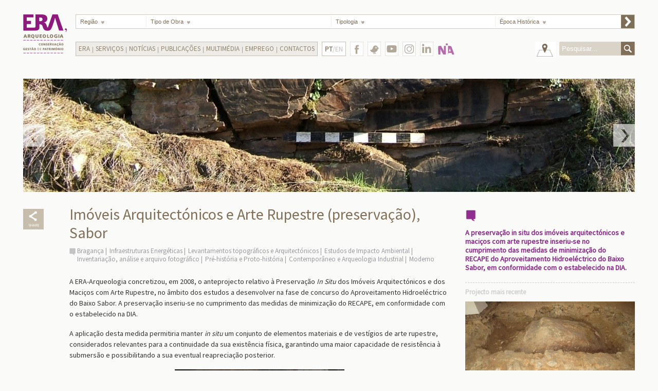

--- FILE ---
content_type: text/html; charset=utf-8
request_url: https://www.era-arqueologia.pt/projectos/548
body_size: 26350
content:


<!DOCTYPE html>

<html xmlns="http://www.w3.org/1999/xhtml">
<head><meta http-equiv="Content-Type" content="text/html; charset=UTF-8" /><meta http-equiv="X-UA-Compatible" content="IE=edge,chrome=1" /><meta name="description" content="Em arqueologia, conservação e restauro somos a empresa portuguesa mais experiente. Com o conhecimento acumulado ao longo de muitos anos, contribuímos para o sucesso dos nossos clientes." /><meta name="keywords" content="empresas de arqueologia, serviços de arqueologia, empresas de conservação e restauro, serviços de conservação e restauro, soluções de arqueologia, arqueologia, restauro, escavações arqueológicas, acompanhamento arqueológico de obras, levantamentos de edifícios, Perdigões, educação patrimonial" /><meta name="author" content="Era - Arqueologia" /><title>
	Era - Arqueologia - Imóveis Arquitectónicos e Arte Rupestre (preservação), Sabor
</title><link rel="apple-touch-icon-precomposed" sizes="57x57" href="https://www.era-arqueologia.pt/apple-touch-icon-57x57.png" /><link rel="apple-touch-icon-precomposed" sizes="114x114" href="https://www.era-arqueologia.pt/apple-touch-icon-114x114.png" /><link rel="apple-touch-icon-precomposed" sizes="72x72" href="https://www.era-arqueologia.pt/apple-touch-icon-72x72.png" /><link rel="apple-touch-icon-precomposed" sizes="144x144" href="https://www.era-arqueologia.pt/apple-touch-icon-144x144.png" /><link rel="apple-touch-icon-precomposed" sizes="60x60" href="https://www.era-arqueologia.pt/apple-touch-icon-60x60.png" /><link rel="apple-touch-icon-precomposed" sizes="120x120" href="https://www.era-arqueologia.pt/apple-touch-icon-120x120.png" /><link rel="apple-touch-icon-precomposed" sizes="76x76" href="https://www.era-arqueologia.pt/apple-touch-icon-76x76.png" /><link rel="apple-touch-icon-precomposed" sizes="152x152" href="https://www.era-arqueologia.pt/apple-touch-icon-152x152.png" /><link rel="icon" type="image/png" href="https://www.era-arqueologia.pt/favicon-196x196.png" sizes="196x196" /><link rel="icon" type="image/png" href="https://www.era-arqueologia.pt/favicon-96x96.png" sizes="96x96" /><link rel="icon" type="image/png" href="https://www.era-arqueologia.pt/favicon-32x32.png" sizes="32x32" /><link rel="icon" type="image/png" href="https://www.era-arqueologia.pt/favicon-16x16.png" sizes="16x16" /><link rel="icon" type="image/png" href="https://www.era-arqueologia.pt/favicon-128.png" sizes="128x128" /><meta name="application-name" content="Era Arqueologia" /><meta name="msapplication-TileColor" content="#FFFFFF" /><meta name="msapplication-TileImage" content="https://www.era-arqueologia.pt/mstile-144x144.png" /><meta name="msapplication-square70x70logo" content="https://www.era-arqueologia.pt/mstile-70x70.png" /><meta name="msapplication-square150x150logo" content="https://www.era-arqueologia.pt/mstile-150x150.png" /><meta name="msapplication-wide310x150logo" content="https://www.era-arqueologia.pt/mstile-310x150.png" /><meta name="msapplication-square310x310logo" content="https://www.era-arqueologia.pt/mstile-310x310.png" /><meta name="viewport" content="width=device-width, initial-scale=1.0, user-scalable=yes" /><link rel="stylesheet" type="text/css" href="https://fonts.googleapis.com/css?family=Source+Sans+Pro&amp;subset=latin,latin-ext" /><link rel="stylesheet" type="text/css" href="/css/reset.css" /><link rel="stylesheet" type="text/css" href="/css/style.css" /><link rel="stylesheet" href="/css/needsharebutton.css" />


    <!-- Global site tag (gtag.js) - Google Analytics -->
<script async src="https://www.googletagmanager.com/gtag/js?id=G-F7ZDJS8JMS"></script>
<script>
    window.dataLayer = window.dataLayer || [];
    function gtag() { dataLayer.push(arguments); }
    gtag('js', new Date());

    gtag('config', 'G-F7ZDJS8JMS');
</script>

    

    <meta property="og:title" content="Era Arqueologia - Imóveis Arquitectónicos e Arte Rupestre (preservação), Sabor" />
    <meta property="og:type" content="website" />
    <meta property="og:url" content="https://www.era-arqueologia.pt/projectos/548" />
    <meta property="og:image" content="/img/slideshow/projectos/projecto548.jpg" />
    <meta property="og:image:width" content="330" />
    <meta property="og:image:height" content="250" />
    <meta property="og:site_name" content="Era Arqueologia" />
    <!--meta property="fb:admins" content=""/-->
    <meta property="og:description" content="A preserva&#231;&#227;o in situ dos im&#243;veis arquitect&#243;nicos e maci&#231;os com arte rupestre inseriu-se no cumprimento das medidas de minimiza&#231;&#227;o do RECAPE do Aproveitamento Hidroel&#233;ctrico do Baixo Sabor, em conformidade com o estabelecido na DIA." />

</head>

<body>
    <form method="post" action="./548" id="form1">
<div class="aspNetHidden">
<input type="hidden" name="__EVENTTARGET" id="__EVENTTARGET" value="" />
<input type="hidden" name="__EVENTARGUMENT" id="__EVENTARGUMENT" value="" />
<input type="hidden" name="__VIEWSTATE" id="__VIEWSTATE" value="/[base64]" />
</div>

<script type="text/javascript">
//<![CDATA[
var theForm = document.forms['form1'];
if (!theForm) {
    theForm = document.form1;
}
function __doPostBack(eventTarget, eventArgument) {
    if (!theForm.onsubmit || (theForm.onsubmit() != false)) {
        theForm.__EVENTTARGET.value = eventTarget;
        theForm.__EVENTARGUMENT.value = eventArgument;
        theForm.submit();
    }
}
//]]>
</script>


<div class="aspNetHidden">

	<input type="hidden" name="__VIEWSTATEGENERATOR" id="__VIEWSTATEGENERATOR" value="74B43091" />
	<input type="hidden" name="__EVENTVALIDATION" id="__EVENTVALIDATION" value="/wEdADpmPDOp1AQXj6wDTGi79IkFfQlZVA03I7PCa8jC7qe+JmRYZR70+CKhmmxq+wKl5LVD+XZ6w6IHGoqDAQI4Umdl3Z0L9DwfGJ6TSbY+BSkkJPFsklu9HB5/dEwhO3MqzA/3YSkXrxF287HXfY7sgfgdguB+C/ofAYVWEBqtVvO0Y4AbO2ZISBVh32lrOECh96r1h41Sodx6yN5akSQQxIhOzu0OJSX0a0YyKPkWf1Jt+bhMnIsTdtkgki6MsxqpC4cF2Ca8pluNn2IQeUKrbi6x54Dowy3tnazDKfdewokr3id8+fTWep3KXC7gJadK1LqQ/Su0h7el5jZadKWxkpID2G4XeW9TFgny+enmojhbZz16Ga+flXoBZ0k6A4baoKBM/LqUAkBYXMZZ0eSVrAA/HDDJJkbj+NSoYJNrXXNJX73EQEo2ub8VD/8rn9L3dJrF7NNKKlfzm5vhP/cDvUBp0mQm50B4aAW+Q/KOmJB5npC4W1EnK6pyOBpR1bd9jIrXAleh7ja6Vs6pKIXWTiXLXwNbwx/MejjnP1b9IlKKVCG+mZqT4Q691f2D72w+MbNFmbxN4N5rNONgW2yPrBen9aeoQk5waJDAHfByLxkV27k/2r8Z2ulzTHmdEoqa/PqALSjatLZTExunpK20TsLSHQthr6q6sh+aq/qRxtK5yvvVaRL5FQ17Ny60KHilBt3LOsU4VgTR7t4FuLSRUENmBvwT/5HOb8fWKo26m9DvSmP0pF9ioX4f4ONFNdLbS+DV+cV6iNludjyLHt1zw/TynFsxF6gYE4OGZUAvXzqKkI/LSxzdzYzTId2iWyV5I4Jg1ivlFvpg8cfhCqF22d8+cVx6RDIsZ9eBX8qV3voPKruLCYujA/lMGbWsrQSsP8nLNq3SDyUeyb+HNvmlLVKpnC/jgB1CShoV1RnyPcJ5gwKseVRG69ye7PbxHzvMKssMq/WTfCdAOHTenzL/M633SCmjwczMbUsjDYe6ADHlzgQ9vSyyNk8xdbZ20npL+s3wislemo/ieKf7Mt2F6eEiH7qjy5F4BX+obo4lL8Mm8ecU8mRTTA1UJ9Zl2S6qcBEUDS5Ypj22qXnuslFueh0+OdRT7EUJRNVy5IjxVyUD4FuknaA61qYW/pr6DyYw7pBLXQ0e5nbFC6gGG0n8I1LDBjArEm0qI1NjYy58ofa0u+Pt1qWUDW/Nq87Nip0964dVekZAH7n66iWui6apxhYLYlo/jlwSy5JsBQGX87xDawUkTsA=" />
</div>
    <div id="page-wrap" class="clearfix">
        <div id="wrap" class="clearfix">

            <header id="header" class="clearfix">
                <div id="logo">
                    <a href='/'></a>
                </div>

                <div id="main_menu">
                    <ul>
                        <li class="list_regiao">
                            <select name="ctl00$ddLstRegiao" id="ddLstRegiao" tabindex="2" data-placeholder="Região" class="chosen-select">
	<option value="">Regi&#227;o</option>
	<option value="1">Aveiro</option>
	<option value="2">Beja</option>
	<option value="3">Braga</option>
	<option value="4">Bragan&#231;a</option>
	<option value="5">Castelo Branco</option>
	<option value="6">Coimbra</option>
	<option value="7">&#201;vora</option>
	<option value="8">Faro</option>
	<option value="9">Guarda</option>
	<option value="10">Leiria</option>
	<option value="11">Lisboa</option>
	<option value="12">Portalegre</option>
	<option value="13">Porto</option>
	<option value="14">Santar&#233;m</option>
	<option value="15">Set&#250;bal</option>
	<option value="16">Viana do Castelo</option>
	<option value="17">Vila Real</option>
	<option value="18">Viseu</option>
	<option value="19">Ilha da Madeira</option>
	<option value="20">Ilha de Porto Santo</option>
	<option value="21">Ilha de Santa Maria</option>
	<option value="22">Ilha de S&#227;o Miguel</option>
	<option value="23">Ilha Terceira</option>
	<option value="24">Ilha da Graciosa</option>
	<option value="25">Ilha de S&#227;o Jorge</option>
	<option value="26">Ilha do Pico</option>
	<option value="27">Ilha do Faial</option>
	<option value="28">Ilha das Flores</option>
	<option value="29">Ilha do Corvo</option>

</select>
                        </li>
                        <!--
                        -->
                        <li class="separator">
                            <span></span>
                        </li>
                        <!--
                        -->
                        <li class="list_tipoObra">
                            <select name="ctl00$ddLstTipoObra" id="ddLstTipoObra" tabindex="3" data-placeholder="Tipo de Obra" class="chosen-select">
	<option value="">Tipo de Obra</option>
	<option value="1">Infraestruturas Saneamento</option>
	<option value="2">Infraestruturas El&#233;ctricas</option>
	<option value="3">Infraestruturas Rodovi&#225;rias</option>
	<option value="4">Infraestruturas Ferrovi&#225;rias</option>
	<option value="5">Infraestruturas Energ&#233;ticas</option>
	<option value="6">Infraestruturas Comerciais</option>
	<option value="7">Infraestruturas Territ&#243;rio</option>
	<option value="8">Reabilita&#231;&#227;o Im&#243;veis</option>
	<option value="9">Requalifica&#231;&#227;o Infraestruturas Urbanas</option>
	<option value="10">Valoriza&#231;&#227;o Patrim&#243;nio e Projectos Turismo Imobili&#225;rio</option>
	<option value="11">Agr&#237;colas</option>

</select>
                        </li>
                        <!--
                        -->
                        <li class="separator">
                            <span></span>
                        </li>
                        <!--
                        -->
                        <li class="list_tipologia">
                            <select name="ctl00$ddLstTipologia" id="ddLstTipologia" tabindex="4" data-placeholder="Tipologia" class="chosen-select">
	<option value="">Tipologia</option>
	<option value="9">Licenciamento Arqueol&#243;gico de Obras</option>
	<option value="10">Conserva&#231;&#227;o e Restauro</option>
	<option value="11">Levantamentos topogr&#225;ficos e Arquitect&#243;nicos</option>
	<option value="12">Educa&#231;&#227;o Patrimonial</option>
	<option value="13">Gest&#227;o Patrimonial</option>

</select>
                        </li>
                        <!--
                        -->
                        <li class="separator">
                            <span></span>
                        </li>
                        <!--
                        -->
                        <li class="list_epocaHistorica">
                            <select name="ctl00$ddLstEpoca" id="ddLstEpoca" tabindex="5" data-placeholder="Época Histórica" class="chosen-select">
	<option value="">&#201;poca Hist&#243;rica</option>
	<option value="1">Pr&#233;-hist&#243;ria e Proto-hist&#243;ria</option>
	<option value="2">Romano</option>
	<option value="3">Medieval e Isl&#226;mico</option>
	<option value="4">Moderno</option>
	<option value="5">Contempor&#226;neo e Arqueologia Industrial</option>

</select>
                        </li>
                        <!--
                        -->
                        <li id="process-filter">
                            <input type="submit" name="ctl00$btnFilter" value="" id="btnFilter" />
                        </li>

                    </ul>
                </div>


                <div id="main_menu_2">
                    <a class="mobile-menu-btn" href="#main_menu_2_holder"></a>
                    <ul class="dropdown mobile-menu-holder">
                        <li class="sub_menu_holder"><a>Era</a><ul class="sub_menu"><li ><a href="/content/missao">Missão</a></li><li ><a href="/content/historial">Historial</a></li><li ><a href="/content/clientes">Principais Clientes</a></li><li ><a href="/content/equipa">Equipa</a></li><li ><a href="/content/rgpc">Política RGPC</a></li></ul></li><li class="separator"></li><li class="sub_menu_holder"><a>Serviços</a><ul class="sub_menu"><li ><a href="/content/licenciamento">Licenciamento Arqueológico de Obras</a></li><li ><a href="/content/conservacaorestauro">Conservação e Restauro</a></li><li ><a href="/content/levantamentos">Levantamentos topográficos e Arquitectónicos</a></li><li ><a href="/content/educacao">Educação Patrimonial</a></li><li ><a href="/content/gestao">Gestão Patrimonial</a></li></ul></li><li class="separator"></li><li><a href="/content/noticias">Notícias</a></li><li class="separator"></li><li class="sub_menu_holder"><a>Publicações</a><ul class="sub_menu"><li ><a href="/content/revistaera">Revista ERA   </a></li><li ><a href="/content/revistaapontamentos">Revista Apontamentos   </a></li><li ><a href="/content/artigos">Artigos Internacionais   </a></li><li ><a href="/content/recortes">Recortes de Imprensa   </a></li><li ><a href="/content/eramonografica">Era Monográfica</a></li></ul></li><li class="separator"></li><li class="sub_menu_holder"><a>Multimédia</a><ul class="sub_menu"><li ><a href="/content/galeria">Galeria</a></li><li ><a href="/content/videos">Vídeos</a></li></ul></li><li class="separator"></li><li class="sub_menu_holder"><a>Emprego</a><ul class="sub_menu"><li ><a href="/content/estagios">Estágios   </a></li><li ><a href="/content/empregocv">Emprego   </a></li></ul></li><li class="separator"></li><li><a href="/content/contactos">Contactos</a></li>
                    </ul>

                </div>

                <div class="languageSelector">
                    <a href="/en/projectos/548" target="_self">
                        <span class='active_language'>PT</span>/EN
                    </a>
                </div>

                <div id="botoes_social_holder">
                    <div>
                        <a class="botao_fb" href="https://www.facebook.com/eraarqueologia/" target="_blank"></a>
                    </div>
                    <div>
                        <a class="botao_twitter" href="https://twitter.com/Era_Arqueologia" target="_blank"></a>
                    </div>
                    <div>
                        <a class="botao_yt" href="https://www.youtube.com/@eraarqueologia1997" target="_blank">
                        </a>
                    </div>
                    <div>
                        <a class="botao_insta" href="https://www.instagram.com/eraarqueologiasa/" target="_blank">
                        </a>
                    </div>
                    <div>
                        <a class="botao_in" href="https://www.linkedin.com/company/era-arqueologia-s-a-/" target="_blank">
                        </a>
                    </div>
                    <div>
                        <a class="botao_na" href="https://www.nia-era.org/" target="_blank"></a>
                    </div>
                    <!-- div>
                        <a class="botao_123" href="https://www.era-arqueologia.pt/emnumeros/" target="_blank"></a>
                    </div -->
                </div>

                <div id="search_box_holder">
                    <div>
                        <a href="/" id="voltar_mapa" class="botao_voltar_mapa" target="_self"></a>
                    </div>
                    <div>
                        <form class="form_search" action="">
                            <input name="ctl00$txtSearch" type="text" id="txtSearch" placeholder="Pesquisar..." />
                            <button onclick="__doPostBack('ctl00$btnSearch','')" id="btnSearch" type="submit">&nbsp;</button>
                        </form>
                    </div>
                </div>

            </header>
            <!-- end Header -->

            <!-- Main content area -->
            
            

            <section id="main-content" class="inner-page">

                <div id="slideShow">
                    <ul id="banner_slideShow" class="bxslider">
                        <li><img src="/img/slideshow/projectos/slides548_2104.jpg" style="display:none;" /></li><li><img src="/img/slideshow/projectos/slides548_2105.jpg" style="display:none;" /></li><li><img src="/img/slideshow/projectos/slides548_2106.jpg" style="display:none;" /></li><li><img src="/img/slideshow/projectos/slides548_2107.jpg" style="display:none;" /></li><li><img src="/img/slideshow/projectos/slides548_2108.jpg" style="display:none;" /></li><li><img src="/img/slideshow/projectos/slides548_2109.jpg" style="display:none;" /></li>
                    </ul>
                </div>


                <div id="content">
                    <div id="left_margin">

                        <div class="share_holder">
                            <!--a href='https://www.facebook.com/sharer.php?u=https://www.era-arqueologia.pt/projectos/548&t=Imóveis Arquitectónicos e Arte Rupestre (preservação), Sabor' class="share_icon" target="_blank"></a-->
                            <div id="share-button-4" class="need-share-button-default" data-share-position="bottomCenter" data-share-icon-style="box" data-share-networks="Facebook,Twitter,Pinterest,GooglePlus,Linkedin,Mailto"></div>
                        </div>
                    </div>


                    <div id="content-left">
                        <h1>Imóveis Arquitectónicos e Arte Rupestre (preservação), Sabor</h1>

                        <ul class="related-pages">
                            <li><a href="/pesquisa/Bragan%C3%A7a">Bragança</a></li><li><a href="/pesquisa/Infraestruturas%20Energ%C3%A9ticas">Infraestruturas Energéticas</a></li><li><a href="/pesquisa/Levantamentos%20topogr%C3%A1ficos%20e%20Arquitect%C3%B3nicos">Levantamentos topográficos e Arquitectónicos</a></li><li><a href="/pesquisa/Estudos%20de%20Impacto%20Ambiental%20">Estudos de Impacto Ambiental </a></li><li><a href="/pesquisa/Inventaria%C3%A7%C3%A3o%2c%20an%C3%A1lise%20e%20arquivo%20fotogr%C3%A1fico%20">Inventariação, análise e arquivo fotográfico </a></li><li><a href="/pesquisa/Pr%C3%A9-hist%C3%B3ria%20e%20Proto-hist%C3%B3ria">Pré-história e Proto-história</a></li><li><a href="/pesquisa/Contempor%C3%A2neo%20e%20Arqueologia%20Industrial">Contemporâneo e Arqueologia Industrial</a></li><li><a href="/pesquisa/Moderno">Moderno</a></li>
                        </ul>

                                                
                        <p>A ERA-Arqueologia concretizou, em 2008, o anteprojecto relativo &agrave; Preserva&ccedil;&atilde;o <em>In Situ</em> dos Im&oacute;veis Arquitect&oacute;nicos e dos Maci&ccedil;os com Arte Rupestre, no &acirc;mbito dos estudos a desenvolver na fase de concurso do Aproveitamento Hidroel&eacute;ctrico do Baixo Sabor. A preserva&ccedil;&atilde;o inseriu-se no cumprimento das medidas de minimiza&ccedil;&atilde;o do RECAPE,&nbsp;em conformidade com o estabelecido na DIA.</p>

<p>A aplica&ccedil;&atilde;o desta medida permitiria manter <em>in situ</em> um conjunto de elementos materiais e de vest&iacute;gios de arte rupestre, considerados relevantes para a continuidade da sua exist&ecirc;ncia f&iacute;sica, garantindo uma maior capacidade de resist&ecirc;ncia &agrave; submers&atilde;o e possibilitando&nbsp;a sua eventual reaprecia&ccedil;&atilde;o posterior.</p>

<p style="text-align: center;"><img alt="Gravura rupestre." src="/img/uploads/upload_xm5q6mnk9g.jpg" style="width: 330px; height: 250px;" /></p>

<p>A n&iacute;vel do&nbsp;anteprojecto, abordou-se o seguinte: caracteriza&ccedil;&atilde;o e diagn&oacute;stico da situa&ccedil;&atilde;o actual em termos de condi&ccedil;&otilde;es de estabilidade e conserva&ccedil;&atilde;o; levantamento fotogr&aacute;fico; pe&ccedil;as escritas que descrevessem e justificassem as solu&ccedil;&otilde;es adoptadas; descri&ccedil;&atilde;o dos sistemas, m&eacute;todos e processos de trabalho, bem como as caracter&iacute;sticas t&eacute;cnicas dos materiais e equipamentos a utilizar; programa geral de trabalhos, incluindo as fases de estudos e projectos a elaborar; avalia&ccedil;&atilde;o das quantidades e tipo de trabalho a realizar e respectivos mapas; or&ccedil;amento preliminar da obra.</p>

<p>As solu&ccedil;&otilde;es a adoptar para cada um dos s&iacute;tios caracterizados &ndash; num total de 14, entre im&oacute;veis e maci&ccedil;os &ndash; entraram em linha de conta com a import&acirc;ncia patrimonial, estado de conserva&ccedil;&atilde;o e grau de afecta&ccedil;&atilde;o a que iriam ser sujeitos. Tal equa&ccedil;&atilde;o levou, como se referiu, &agrave; defini&ccedil;&atilde;o de medidas de minimiza&ccedil;&atilde;o de impacte a adoptar,&nbsp;colocando&nbsp;todos os s&iacute;tios em situa&ccedil;&atilde;o de serem adoptadas medidas que garantissem a sua preserva&ccedil;&atilde;o futura, no novo contexto que seria criado aquando da constru&ccedil;&atilde;o do empreendimento.</p>


                    </div>

                    <div id="sidebar">
                        <div id="quoteBlock">
                            <!-- Quote -->
                            <img src="/img/markerRoxo_Big.png" width="22" alt="" />
                            <div id="quote">A preservação in situ dos imóveis arquitectónicos e maciços com arte rupestre inseriu-se no cumprimento das medidas de minimização do RECAPE do Aproveitamento Hidroeléctrico do Baixo Sabor, em conformidade com o estabelecido na DIA.</div>
                        </div>

                        <div>
                            
    <h3>Projecto mais recente</h3>
    <img src="/img/slideshow/projectos/projecto1719.jpg">
    <p><span>Rua Conde Ferreira, n.º 117, Cascais </span>
        <a href="/projectos/1719" class="ver_mais" target="_self"></a>
    </p>

                        </div>
                    </div>

                    <div class="clear"></div>
                </div>
            </section>



            <!-- END Main content area -->
            
        </div>
        <div id="logos-box">
            <div><a href="https://www.era-arqueologia.pt/projectos/1613" target="_self"><img src="/img/odyssey.png" style="height:46px" alt=""></a></div>
            <div>
                <b>Cofinanciado por:</b><br>
                <div><img src="/img/algarve2020.png" height="50" style="margin-left: 0px;" alt=""></div>
                <div><img src="/img/compete2020.png" height="50" alt=""></div>
                <div><img src="/img/portugal2020.png" height="50" alt=""></div>
                <div><img src="/img/uniaoeuropeia.png" height="50" alt=""></div>
            </div>
        </div>
        <!--div class="content clearfix" style="text-align:center;">
            <div><a href="/content/politicargpc" target="_self">Política RGPC</a></div>
        </div-->
    </div>
    </form>

    <script type="text/javascript" src="https://ajax.googleapis.com/ajax/libs/jquery/1.10.2/jquery.min.js"></script>
    <script type="text/javascript" src="/js/prefixfree.min.js"></script>
    <script type="text/javascript" src="/js/modernizr.min.js"></script>
    <script type="text/javascript" src="/js/chosen.jquery.js"></script>

    <!--    <link rel="stylesheet" type="text/css" href="js/slideshow/jquery.bxslider.css" />-->
    <script type="text/javascript" src="/js/slideshow/jquery.bxslider.js"></script>

    <script type="text/javascript" src="/js/scripts.js"></script>
    <script type="text/javascript" src="/js/needsharebutton.js"></script>
    <script type="text/javascript">
        new needShareDropdown(document.getElementById('share-button-4'));
    </script>

     

</body>
</html>
